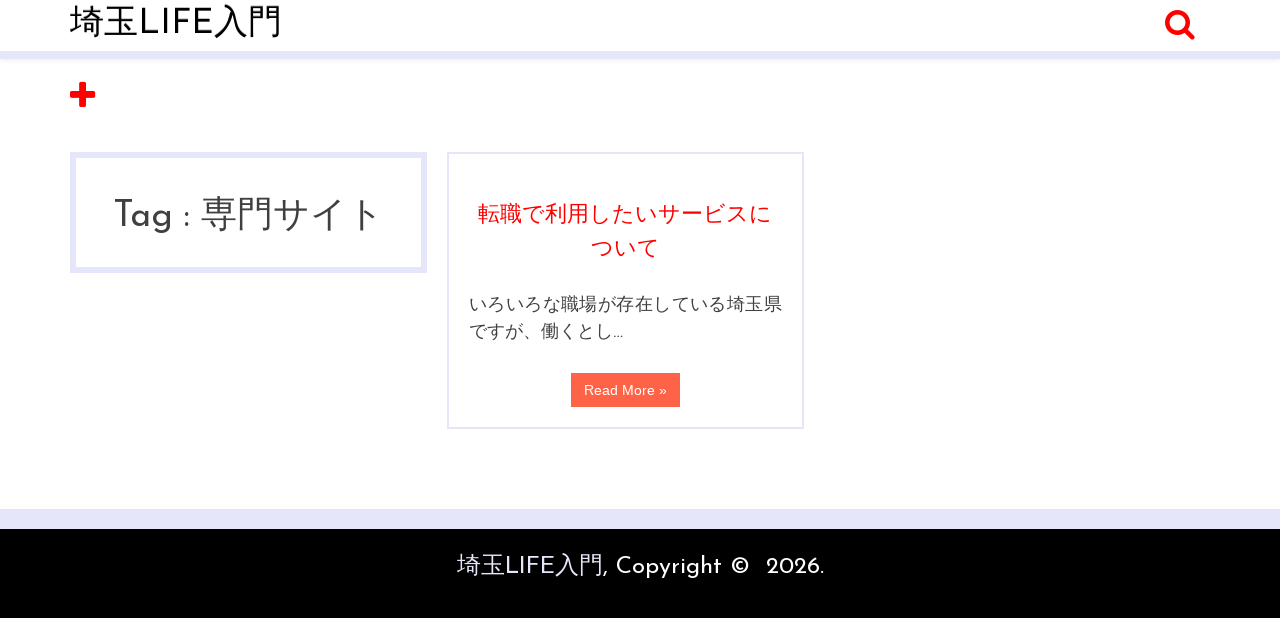

--- FILE ---
content_type: text/css
request_url: http://www.cerrolamatilde.com/wp-content/themes/briks/css/main.css
body_size: 1939
content:


/* ==========================================================================
   Author's custom styles
   ========================================================================== */
button, html input[type="button"],input[type="submit"],input[type="reset"]{

 -moz-transition: background 1s, color 1s;

 -webkit-transition: background 1s, color 1s;

 -o-transition: background 1s, color 1s;

 -ms-transition: background 1s, color 1s;

 transition: background 1s, color 1s ;
}
a{

 -moz-transition: background 1s, color 1s;

 -webkit-transition: background 1s, color 1s;

 -o-transition: background 1s, color 1s;

 -ms-transition: background 1s, color 1s;

 transition: background 1s, color 1s ;

}


body{
	/* padding-top: 50px; */
	margin: 0;

}
.entry-content{
	word-wrap: break-word;
}
.list>:first-child{
	border: 6px solid lavender;
	text-align: center;
	margin-top: 20px;
	padding: 20px;
}
.post2{
	border: 2px solid lavender;
	padding: 20px;
	margin-top: 20px;
	text-align: center;
}
.post1{
	border: 6px solid lavender;
	text-align: center;
	margin-top: 20px;
	padding: 20px;
}

.post2 p,.post1 p, .post p{
	padding-top: 20px;
	text-align: justify;
	font-size: 18px;
}
.post2 h2 a,.post1 h2 a, .post h2 a{
	color: red;
	font-size: 22px;
	text-transform: uppercase;
	text-decoration: none;
	word-wrap:break-word;
}
.post2 h2 a:hover, .post h2 a:hover{
	color: coral;
}

.post{
	border: 2px solid lavender;
	padding: 20px;
	margin-top: 20px;
}
header .fa-search{
	color: red;

}
.head-top{
	top:inherit;
}
header .fa-search:hover{
	color: #999;
}
.nav>.active>a {
	background-color: red;
	color: white;
}
.nav>.active>a, .nav>.active>a:hover{
	background: red;
	color: white;
}
.navbar-inverse {
	background-color: rgba(255,255,255,0.9);
	border-bottom: lavender 8px solid;
	background-image: none;
}
.navbar-brand{
	font-size: 34px;
}
.navbar-inverse .navbar-brand{
	color:black;
}
.nav>li>a:hover{
	color:black;
	background-color: transparent;
}
.caret:hover{
	color:black;
}
.dropdown-menu>li>a:hover{
	background-color: red;
	color: white;
	background-image: none;
}
.dropdown-menu>li>a:active{
	background-color: red;
	color: white;
}
.navbar-inverse .navbar-brand:hover{
	color: red;
}
.nav>.open>a, .nav>.open>a:hover, .nav>.open>a:focus{
	background-color: red;
	color: white;
}
#head .form-control{
	width: auto;
}

#container{
	padding-top: 80px;
	 padding-bottom: 30px; 

} 
.foot{
	padding-top: 20px;
	padding-bottom: 20px;
	background-color: black;
	border-top: 20px solid lavender;
} 
.foot p{
	clear: left;
	color: white;
}
#more{
	text-align: center;
}
.more_btn{
	padding-top: 20px;
}
.navbar-form .form-group {
	margin-bottom: 10px;
}


/* *********** nav *************/
.main-nav{
	/* width: 30%; */
	background-color: white;
	border: 2px solid lavender;
	position: absolute;
	z-index: 100;
	display: none;
	
}
.main-nav ul{
	list-style: none;
	border: 2px solid lavender;
}
.nav>li{
	text-align: center;
	float: none;
	
}
.nav>li>a{
	padding: 20px;
	color: #999;
}

.icon-plus,.icon-minus{
	color: red;
	padding-bottom: 20px;
}
.icon-plus:hover,.icon-minus:hover{
	color: #999;
}
.navbar-form{
	border-top: none;
	border-bottom: none;
}

/* -----------Comment css----------- */
.form-allowed-tags code{
	white-space: normal;
}

/* ***********End nav************* */

h2{
	font-family: 'Montserrat', sans-serif;
}
p{
	font-family: 'Josefin Sans', sans-serif;
}
.foot p{
	font-size: 24px;
}
.foot p a{
	color: lavender;
}
.foot p a:hover{
	color:gray;
	text-decoration: none;
}

.no-more{
	color: red;
}
.posted-on {
	font-family:'Josefin Sans', sans-serif; 
}
.posted-on a{
	color: gray;
}
*{
	font-family: 'Josefin Sans', sans-serif;
	
}

.post2 .btn-success , .post .btn-success{
	border-radius: 0px ;
	background-color: tomato ;
	border:1px solid tomato ;
	color:white ;
	text-shadow:1px 1px 1px transparent;
	background-image: none;
}
.btn-cls{
	border-radius: 0px!important ;
	background-color: tomato !important;
	border:1px solid tomato !important ;
	color:white !important;
	text-shadow:1px 1px 1px transparent !important;
	background-image: none !important;
	box-shadow: none!important;
}
.btn-cls:hover{
	background-color:red!important;
}
.post2 button:hover, .post button:hover{
	background-color: red;
}
.font h1{
	font-family: 'Josefin Sans', sans-serif;
}

.widget ul{
	list-style: none;
}
.widget ul li{
	padding-left: 20px;
}
.widget ul li a{
	color: grey;
}
.widget h1{
	border-bottom: 1px solid lavender;
	padding-bottom: 20px;
	text-align: center;
}
.byline span a{
	color:tomato;
}
.commentlist{
	clear: both;	
	padding: 30px;
}
.entry-meta{
	padding-bottom: 10px;
}
.post-navigation{
	padding-bottom: 30px;
	padding-top: 30px;
}
ul.pager li a{
	color: tomato;
	padding:0;
	border: none;
	border-radius: 0;
	background: inherit;
}
ul.pager li a:hover{
	color: red;
	padding:0;
	border: none;
	border-radius: 0;
	background: inherit;
}
.nav-previous a, .nav-next a{
	color:tomato;
	text-decoration: none;
}
.nav-previous a:hover, .nav-next a:hover{
	color:red;
}
.nav-previous{
	text-align: left;
}
.entry-meta a{
	color:gray;

}
h1 {
	font-family: 'Josefin Sans', sans-serif;
}
.entry-header{
	text-align: center;
	word-wrap:break-word;
}
.entry-title{
	color:tomato;
}
.ent-img{
	text-align: center;
}
.blog-img{
	
	padding-bottom: 20px;
}
.pagesc{
	clear: left;
}

/* ----------------------------------- */
/* -------------Masonry Css--------------*/
/* ------------------------------------- */


.item{
	width: 31.303%;
	float: left;
	display:block;
	margin-right: 20px;
	margin-top: 20px;

} 


.row{
	margin: 0 auto;
	width: auto;
}

#infscr-loading{
	text-align: center;
	z-index: 100;
	position: fixed!important;
	left: 45% !important;
	bottom: 40px;
	width: 200px;
	padding: 10px;
	background: #000;
	opacity: 0.8;
	color: #FFF;
	-webkit-border-radius: 10px;
	-moz-border-radius: 10px;
	border-radius: 10px;

}
.list{
	clear: both;
	margin: 0;
}

/*------------------------------------------*/
/*-------------Numeric Pagination-----------*/
/*-------------------------------------------*/

.navigation{
	padding-top: 50px;
	text-align: center;
}

.navigation  a,

.navigation  a:hover,

.navigation .current,

.navigation .disabled {

    color: #fff;

    text-decoration:none;

}



.navigation  a,

.navigation  a:hover,

.navigation .current,

.navigation .disabled {

    background-color: tomato;

    cursor: pointer;

    padding: 12px;

    padding: 0.75rem;
}

.navigation  a:hover,

.navigation .current{
    background-color: red;
}

/* ***************Media Query************** */
	@media(max-width: 1200px){
		.item{
			width: 31.303%;
		}
	}
	@media(max-width: 1199px){
		
		.item{
			width:31.206%;
		}
	}

	@media ( max-width: 992px){
		.item{
			width: 46.856%; 
		}
	}
	@media(max-width: 991px) and (min-width: 768px){
		.item{
			width: 46.856%; 
		}
	}
	@media (max-width: 767px){
		.item{
			width: 99%;
		}
		.icon-plus,.icon-minus{
			padding-top: 20px;
		}
		.main-nav{
			width: 92%;
		}
		#head .form-control{
			width: 100%;
		}
		.navbar-header{
			float: left;
		}
		header .fa-search{
			float: right;
			margin-top: -40px;padding-top: 3px;
			padding-right: 4px;
		}
		header form{
			
			clear: left;
		}
		.navbar-form .form-group {
			margin-bottom: 4px;
		}
		ul.pager li a{
			margin-bottom: 10px;
		}
	}	

/* *********************End*********************** */